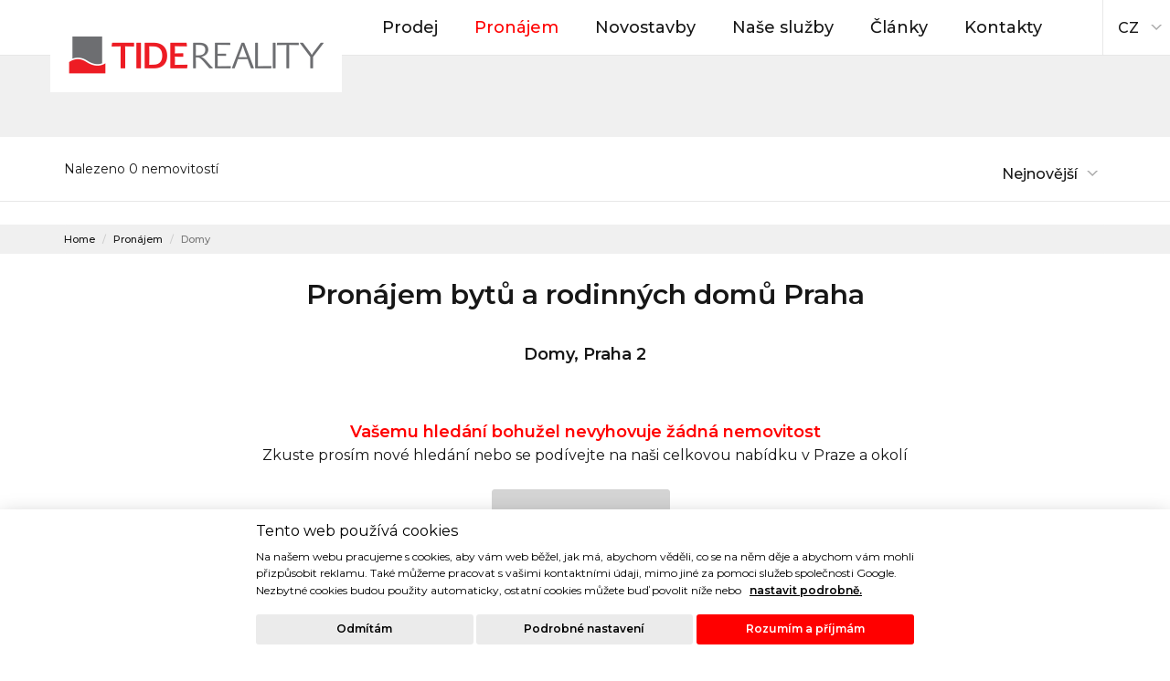

--- FILE ---
content_type: text/html
request_url: https://www.tide.cz/pronajem?search=1&st=2&&et%5B%5D=2&&loc%5B%5D=2&view=2
body_size: 7441
content:

<!DOCTYPE html>
<html lang="cs" data-ng-app="app">
  <head>
    <meta charset="utf-8">
    <meta name="viewport" content="width=device-width, initial-scale=1">
    <title>Pronájem bytů a rodinných domů Praha | TIDE REALITY</title>
    <meta name="description" content="">
    <meta name="keywords" content="tide, reality, služby, praha, byty, domy, developerské">
    <meta http-equiv="Content-Language" content="cs" />
	<meta name="author" content="sight.digital" />

    <link rel="stylesheet" type="text/css" href="https://www.tide.cz/css/font-awesome.min.css">
    <link rel="stylesheet" type="text/css" href="https://www.tide.cz/css/bootstrap.min.css">
    <link rel="stylesheet" type="text/css" href="https://www.tide.cz/css/style.css?t=1768817374">
    <link rel="stylesheet" type="text/css" href="https://www.tide.cz/css/print.css?t=1768817374" media="print" >

    <link rel="apple-touch-icon-precomposed" sizes="144x144" href="https://www.tide.cz/img/favicon/apple-touch-icon-144-precomposed.png">
    <link rel="apple-touch-icon-precomposed" sizes="72x72" href="https://www.tide.cz/img/favicon/apple-touch-icon-72-precomposed.png">
    <link rel="apple-touch-icon-precomposed" href="https://www.tide.cz/img/favicon/apple-touch-icon-57-precomposed.png">
    <link rel="icon"href="https://www.tide.cz/img/favicon/favicon.png" type="image/png">
		
        	<link rel="canonical" href="https://www.tide.cz/pronajem/domy/praha2?view=2" />
    	    <link rel="stylesheet" type="text/css" href="https://www.tide.cz/js/slider/angular-range-slider.css">
    <link rel="stylesheet" href="https://www.tide.cz/js/slider/angular-range-slider.css">
    <script src="https://ajax.googleapis.com/ajax/libs/angularjs/1.3.11/angular.min.js"></script>
    <script src="https://www.tide.cz/js/slider/angular-range-slider.min.js"></script>
    <script src="https://www.tide.cz/js/slider/controllers.js"></script>

    <script type="text/javascript" src="https://www.tide.cz/admin/scripts/frontend.js"></script>
    <script type="text/javascript" src="https://platform-api.sharethis.com/js/sharethis.js#property=5a965b138ccc5a00135bcd0d&product=inline-share-buttons"></script>
     <script>
  	window.dataLayer = window.dataLayer || [];
function gtag() { window.dataLayer.push(arguments); }

gtag('consent', 'default', {
  ad_storage: 'denied',
  analytics_storage: 'denied',
  functionality_storage: 'granted',
  
  security_storage: 'denied',
  personalization_storage: 'denied',
  ad_user_data: 'denied',
  ad_personalization: 'denied',
  wait_for_update: 5000
});

  </script>    
    <script type="text/javascript" src=https://c.seznam.cz/js/rc.js></script>

<script>

  var retargetingConf = {

    rtgId: 100657,
    consent: 0    };

  if (window.rc && window.rc.retargetingHit) {

    window.rc.retargetingHit(retargetingConf);

  }

</script>
    
 		<!-- Google Tag Manager -->

<script>(function(w,d,s,l,i){w[l]=w[l]||[];w[l].push({'gtm.start':

new Date().getTime(),event:'gtm.js'});var f=d.getElementsByTagName(s)[0],

j=d.createElement(s),dl=l!='dataLayer'?'&l='+l:'';j.async=true;j.src=

'https://www.googletagmanager.com/gtm.js?id='+i+dl;f.parentNode.insertBefore(j,f);

})(window,document,'script','dataLayer','GTM-KPBN5D9');</script>

<!-- End Google Tag Manager -->



  </head>
  <body data-ng-controller="AppController">

  	<!-- Google Tag Manager (noscript) -->

<noscript><iframe src="https://www.googletagmanager.com/ns.html?id=GTM-KPBN5D9"

height="0" width="0" style="display:none;visibility:hidden"></iframe></noscript>

<!-- End Google Tag Manager (noscript) -->

    <!--Navigation bar-->
    <nav class="navbar navbar-default navbar-fixed-top">
      <div class="container">
        <div class="navbar-header">
        <button type="button" class="navbar-toggle" data-toggle="collapse" data-target="#myNavbar">
          <span class="icon-bar"></span>
          <span class="icon-bar"></span>
          <span class="icon-bar"></span>
        </button>
        <a class="navbar-brand" href="https://www.tide.cz"><img src="https://www.tide.cz/img/logo.png" class="img-responsive" alt="Tide Reality"></a>
        </div>
        <div class="collapse navbar-collapse" id="myNavbar">
        <ul class="nav navbar-nav navbar-right">
          <li ><a href="https://www.tide.cz/prodej">Prodej</a></li>
          <li class="active"><a href="https://www.tide.cz/pronajem">Pronájem</a></li>
          <li  ><a href="https://www.tide.cz/developerske-projekty">Novostavby</a></li>
          <li ><a href="https://www.tide.cz/o-nas-nase-sluzby">Naše služby</a></li>
          <li ><a href="https://www.tide.cz/clanky-rady-tipy">Články</a></li>
                    <li ><a href="https://www.tide.cz/realitni-kancelar-praha-2">Kontakty</a></li>
          <li id="favsArea" style="display:none"><a href="https://www.tide.cz/oblibene"><i class="fa fa-star"></i><em class="" id="favsCount">0</em></a></li>
        </ul>
        </div>

        <!--/ <div class="navbar-lang">
        	<div class="custom-sel">
      			<a class="selected" href="javascript:void(0)">CZ &nbsp;<i class="fa fa-caret-down lightblue" aria-hidden="true"></i></a>
      			<a id="engSwitch" class="hidden" href="https://www.tide.cz/en">EN</a>
    		</div>
     	</div>-->
       <div class="navbar-lang">
        	<select onchange="window.location.href=this.options[this.selectedIndex].value">
  				<option value="https://www.tide.cz" selected>CZ</option>
  				<option value="https://www.tide.cz/en" >EN</option>
			</select>
     	</div>

      </div>
    </nav>
    <!--/ Navigation bar-->
    <!--Banner-->
    

    
    <!--Header-->
    <div class="header-page">
       <!-- <div class="container">
            <div class="header-page-filter">
             <a href="https://www.tide.cz/pronajem?search=1&st=2&&et[]=2&&loc[]=2&view=1" class="btn btn-light pull-right active"><i class="fa fa-list"></i></a>
             <a href="https://www.tide.cz/pronajem?search=1&st=2&&et[]=2&&loc[]=2&view=2" class="btn btn-light pull-right"><i class="fa fa-th"></i></a> 
        
            </div>
        </div>-->
    </div>
    <div class="control-filter">
      	<div class="container">
       		<div class="row">
           		<div class="col-md-10 text-center-xs">
               		<p>Nalezeno 0 nemovitostí</p>
           		</div>
           		<div class="col-md-2 text-right">
                                <select class="form-control select" tabindex="-1" aria-hidden="true" id="order" onchange="changeOrder()">
                    <option value="0" selected>Nejnovější</option>
                    <option value="1" >Nejlevnější</option>
                    <option value="2" >Lokalita</option>
                    <option value="3" >Velikost</option>
                </select>
                	          		</div>
   	   		</div>
   	  
			
   		</div>
   		
   		
   </div>
   
    		<div class="detail-breadcrumb">
     			<div class="container">
     			<ol class="breadcrumb">
  					<li class="breadcrumb-item"><a href="https://www.tide.cz">Home</a></li>
  					  								  					  								<li class="breadcrumb-item "><a href="https://www.tide.cz/pronajem">Pronájem</a></li>
			  					  											  					  						<li class="breadcrumb-item active">Domy</li>
			  					  							
  							
  				
			    </ol>
			    </div>
			</div>
			
    <!--/ Header-->
    
    <!--Nabidky-->
    <section id ="nabidky" class="section-items">
      <div class="container">
        <div class="row">
           	<div class="header-section text-center" style="margin-bottom: 0px">
            	<h1 style="margin-top: 0">Pronájem bytů a rodinných domů Praha</h1>
            			            		<div class="header-section text-center">
		            	<h4>Domy, Praha 2</h4>
		            
		            	<p class="lead-list"></p>
		            	
		           			</div>
		           					           				<div class="err-results">Vašemu hledání bohužel nevyhovuje žádná nemovitost</div>
		           				<div class="err-results2">Zkuste prosím nové hledání nebo se podívejte na naši celkovou nabídku v Praze a okolí</div>
		           				           	</div>
       
       			
			 
          
          	
       		
       	<div id="moreArea"></div>
        
        <div class="clearfix"></div>
        	
        
        <div class="btn-group">
        	
				
								<a href="https://www.tide.cz/pronajem?st=2&&et[]=2&&loc[]=2" class="btn btn-primary btn-more center-block" style="margin-top: 25px">Upravit hledání</a>
						
			</div>	
        </div>
      </div>
    </section>
    <!--/ Nabidky-->
    
    <!--Nejnovější nabídky-->
    <section id ="vybrane-nabidky" class="section-padding section-bgcolor">
      <div class="container">
        <div class="row">
          <div class="header-section text-center">
            <h2>
            	            	           	
            		 
            		 Domy k pronájmu v Praze a okolí</h2>
          </div>
          
          	           	<div class="col-lg-3 col-md-3 col-sm-3">
          	<div class="item item-small">
				<a href="https://www.tide.cz/pronajem/domy/praha-4-branik/nemovitost/N04537-698850"><div class="item-image"><img src="https://www.tide.cz/upload/gallery/1178_PodKrizkem_054_th.jpg" alt="Pronájem zrekonstruované vily s nádherným výhledem v Praze 4, Braník, ul. Pod Křížkem" class="img-responsive"></div></a>
			  				  		<div class="item-label">PRONAJATO</div>
			  					  		
			  	<div class="item-title"><a href="https://www.tide.cz/pronajem/domy/praha-4-branik/nemovitost/N04537-698850">Pronájem zrekonstruované vily s nádherným výhledem v Praze 4, Braník, ul....</a></div>
				<div class="item-info">
					<i class="fa fa-map-marker"></i> <span class="address">Praha 4</span> / <strong>Na vyžádání</strong> 
				</div>
			</div>
       		</div>
       		          	<div class="col-lg-3 col-md-3 col-sm-3">
          	<div class="item item-small">
				<a href="https://www.tide.cz/pronajem/domy/praha/nemovitost/N04114-539691"><div class="item-image"><img src="https://www.tide.cz/upload/gallery/636_IMG_5254_th.jpg" alt="Pronájem zcela nové a výjimečné vily, Praha 6 - Nebušice" class="img-responsive"></div></a>
			  				  		<div class="item-label">PRONAJATO</div>
			  					  		
			  	<div class="item-title"><a href="https://www.tide.cz/pronajem/domy/praha/nemovitost/N04114-539691">Pronájem zcela nové a výjimečné vily, Praha 6 - Nebušice</a></div>
				<div class="item-info">
					<i class="fa fa-map-marker"></i> <span class="address">Praha 6</span> / <strong>Na vyžádání</strong> 
				</div>
			</div>
       		</div>
       		          	<div class="col-lg-3 col-md-3 col-sm-3">
          	<div class="item item-small">
				<a href="https://www.tide.cz/pronajem/domy/praha/nemovitost/N03633-440868"><div class="item-image"><img src="https://www.tide.cz/upload/gallery/658_189_26_th.jpg" alt="Pronájem moderní vily, 5+1, Pod Valem II, Průhonice, Praha 4" class="img-responsive"></div></a>
			  				  		<div class="item-label">PRONAJATO</div>
			  					  		
			  	<div class="item-title"><a href="https://www.tide.cz/pronajem/domy/praha/nemovitost/N03633-440868">Pronájem moderní vily, 5+1, Pod Valem II, Průhonice, Praha 4</a></div>
				<div class="item-info">
					<i class="fa fa-map-marker"></i> <span class="address">Praha 4</span> / <strong>Na vyžádání</strong> 
				</div>
			</div>
       		</div>
       		          	<div class="col-lg-3 col-md-3 col-sm-3">
          	<div class="item item-small">
				<a href="https://www.tide.cz/pronajem/domy/praha-4-seberov/nemovitost/N04442-627340"><div class="item-image"><img src="https://www.tide.cz/upload/gallery/1026_IMG_1617_th.jpg" alt="Pronájem nového rodinného domu (5 + kk, 156 m2), Radešovská, Praha 4 - Šeberov" class="img-responsive"></div></a>
			  				  		<div class="item-label">PRONAJATO</div>
			  					  		
			  	<div class="item-title"><a href="https://www.tide.cz/pronajem/domy/praha-4-seberov/nemovitost/N04442-627340">Pronájem nového rodinného domu (5 + kk, 156 m2), Radešovská, Praha 4 - Šeberov</a></div>
				<div class="item-info">
					<i class="fa fa-map-marker"></i> <span class="address">Praha 4</span> / <strong>Na vyžádání</strong> 
				</div>
			</div>
       		</div>
       		        
        <div class="clearfix"></div>
        <!--<a href="https://www.tide.cz/pronajem/nejnovejsi" class="btn btn-light btn-more center-block">Zobrazit další</a>-->

        </div>
      </div>
    </section>
    <!--/ Nejnovější nabídky-->	
    
    <!--Contact-->
   
    <!--/ Faculity member-->

   
     <script>
    	
    	var shownNewest=0;
    	
    	function showMoreNewest()
    	{
    		var ordVal = comboValue('order');
    		shownNewest+=12;
    		
    		    			var ajaxUrl = 'https://www.tide.cz/ajax/getEstates.php?limit=12&st=2&pragueOnly=&outsidePrague=&section=&LANG_ID=1&view=1&st=2&&et[]=2&&loc[]=2&search=1&ord='+ordVal+'&wpd='+shownNewest;
    			    			      			
		
		 $.get(ajaxUrl,function(data)
		 {
                       	
       		
       		var jsonData = JSON.parse(data, true);

       		


				
				if (jsonData.items != '')
       	{
       			document.getElementById('moreArea').innerHTML+=jsonData.items;
       			if (jsonData.totalItems < 12)
       				document.getElementById('moreNewest').style.display='none';
       			
       			
       				
       	}
       	
       	El('totalCount').innerHTML = shownNewest + parseInt(jsonData.totalItems);
       		
       
       //else		
         //	document.getElementById('moreNewest').style.display='none';
       	
       				
       	
       
                
            });

    		
    	}
    	
    	function changeOrder()
    	{
    			var ordVal = comboValue('order');
    			var urlAdd='';
    		
    			    					urlAdd = '&ord='+ordVal;
    					    			
    			//var url = 'https://www.tide.cz/pronajem?search=1&st=2&&et[]=2&&loc[]=2/pronajem?search=1&st=2&&et[]=2&&loc[]=2';
    			var url = 'https://www.tide.cz/pronajem?search=1&st=2&&et[]=2&&loc[]=2';
    			url+=urlAdd;
    			
    			window.location.href=url;
    	
    	}
    	
    	
    	    	
    	
    </script>
    
    <!--Contact-->
    <section id="contact" class="footer-contact">
      <div class="container">
        <div class="row">

          <div class="col-lg-6 col-md-6 col-sm-6">
            <div class="footer-contact-txt">
           		    <img src="https://www.tide.cz/img/ico-contact.png" alt="Chcete prodat či pronajmout byt či dům? ">
            		<h2>Chcete prodat či pronajmout byt či dům? </h2>
            		<p class="lead">Zavolejte nám na 602 104 100 nebo napište info@tide.cz  </p>
            		<a href="https://www.tide.cz/o-nas-nase-sluzby#nase-sluzby-podrobneji" class="btn btn-light">Obraťte se na nás</a>
            </div>
          </div>

          <div class="col-lg-6 col-md-6 col-sm-6">
            <div class="footer-contact-image"></div>
          </div>

        </div>
      </div>
    </section>
    <!--/ Faculity member-->
    

    <!--Cta-->
        <section id="cta-2">
      <div class="container">
        <div class="row">
            <div class="col-lg-12">
              <h2 class="text-center">Chcete dostávat informace o novinkách<br>a speciálních slevách mezi prvními?</h2>
              <p class="cta-2-txt">Zapište se jako odběratel našeho newsletteru a žádná nabídka Vám už neuteče.</p>
             <div class="cta-2-form text-center">
              <form  method="get" id="workshop-newsletter-form">
                    <input type="hidden" name="addEmail" value="1">
                    <input type="hidden" name="wsfv" value="1">
                    <input name="email" placeholder="Zadejte Váš email" type="email">
                    <input class="cta-2-form-submit-btn" value="Přihlásit" type="submit">
                </form>
                
             </div>
            </div>
        </div>
      </div>
    </section>
    <!--/ Cta-->
    
    <!--Footer-->
    <footer id="footer" class="footer">
         <div class="container">
      	<div class="row">
      		<div class="col-lg-3 col-md-3 col-sm-3 linkf">
      		   <h3 class="footer-title">Nemovitosti</h3>
      		   <ul class="footer-list">
                                      <li><a href="https://www.tide.cz/pronajem/byty">Pronájem bytů v Praze</a></li>
                   	                   <li><a href="https://www.tide.cz/pronajem/domy">Domy a vily k pronájmu</a></li>
                   	                   <li><a href="https://www.tide.cz/prodej/byty">Byty na prodej Praha</a></li>
                   	                   <li><a href="https://www.tide.cz/prodej/domy">Prodej domů Praha a okolí</a></li>
                   	                   <li><a href="https://www.tide.cz/prodej/pozemky">Stavební pozemky</a></li>
                   	                   <li><a href="https://www.tide.cz/prodej/nove-byty">Nové byty v Praze a okolí</a></li>
                   	                   <li><a href="https://www.tide.cz/prodej/domy/praha-4-modrany/nemovitost/N03956-509132">Prodej domu Modřany</a></li>
                   	                   <li><a href="https://www.tide.cz/developerske-projekty">Developerské projekty</a></li>
                   	
               </ul>
      		</div>
      		<div class="col-lg-3 col-md-3 col-sm-3 linkf">
      		   <h3 class="footer-title">Naše služby</h3>
      		   <ul class="footer-list">
                                      <li><a href="https://www.tide.cz/o-nas-nase-sluzby">Proč TIDE REALITY</a></li>
                   	                   <li><a href="https://www.tide.cz/o-nas-nase-sluzby/chcete-prodat">Chci prodat</a></li>
                   	                   <li><a href="https://www.tide.cz/o-nas-nase-sluzby/chcete-pronajmout">Chci pronajmout</a></li>
                   	                   <li><a href="https://www.tide.cz/o-nas-nase-sluzby/sluzby-pro-developery">Služby pro developery</a></li>
                   	                   <li><a href="https://www.tide.cz/developerske-projekty/nase-reference/">Naše reference - prodej novostaveb</a></li>
                   	               </ul>
      		</div>
      		<div class="col-lg-3 col-md-3 col-sm-3 linkf">
      		   <h3 class="footer-title">Mohlo by Vás zajímat</h3>
      		   <ul class="footer-list">
                                      <li><a href="https://www.tide.cz/clanky-rady-tipy/zahajili-jsme-prodej-novych-bytu-v-parkove-ctvrti-mosaiq-beroun-20.html">Zahájili jsme prodej nových bytů v parkové čtvrti MOSAIQ Beroun</a></li>
                   	                   <li><a href="https://www.tide.cz/clanky-rady-tipy/riverside-vrchlabi-zkolaudovalo-posledni-etapu-19.html">Riverside Vrchlabí zkolaudovalo poslední etapu</a></li>
                   	                   <li><a href="https://www.tide.cz/clanky-rady-tipy/dokoncene-byty-pod-jalovym-dvorem-bydleni-ukryte-v-zeleni-u-krcskeho-lesa-18.html">Dokončené Byty Pod Jalovým dvorem, bydlení ukryté v zeleni u Krčského lesa</a></li>
                   	                   <li><a href="https://www.tide.cz/clanky-rady-tipy/ateliery-strasnice-zkolaudovano-zahajili-jsme-podpisy-kupnich-smluv-17.html">Ateliery Strašnice - zkolaudováno, zahájili jsme podpisy kupních smluv</a></li>
                   	
               </ul>
      		</div>
      		<div class="col-lg-3 col-md-3 col-sm-3 linkflast">
      		   <h3 class="footer-title">TIDE REALITY s.r.o.</h3>
      		   Dřevná 2, 128 00 Praha 2<br>Tel:	(+420) 224 914 914<br>e-mail: <a href="#">info@tide.cz</a><br><br><img src="https://www.tide.cz/img/logo-footer.png" alt="Tide Reality">
      		</div>
      	</div>
      </div>
              <div class="credits">
         <div class="container">
      	    <div class="row">
                Copyright © 1993-2018 TIDE REALITY s.r.o.. Všechna práva vyhrazena. Právní ujednání | <a href="https://www.tide.cz/zasady-ochrana-osobnich-udaju">Ochrana osobních údajů</a> | Cookies

                <div class="sharethis-inline-share-buttons"></div>

                <!--/<a href="https://www.twitter.com" target="_blank"><i class="fa fa-twitter fa-2x"></i></a> <a href="https://www.linkedin.com" target="_blank"><i class="fa fa-linkedin fa-2x"></i></a>  <a href="https://www.facebook.com" target="_blank"><i class="fa fa-facebook-f fa-2x"></i></a>->

     	    </div>
         </div>
      </div>
    </footer>
    <!--/ Footer-->

    <script src="https://www.tide.cz/js/jquery.min.js"></script>
    <script type="text/javascript" src="https://www.tide.cz/js/jquery.anchor.js"></script>

    
  		 <script src="https://www.tide.cz/js/jquery.easing.min.js"></script>
    <script src="https://www.tide.cz/js/bootstrap.min.js"></script>
  		
   <!-- <script src="https://code.jquery.com/jquery-3.1.1.slim.min.js"></script> Rusi ajax-->
	<script src="https://www.tide.cz/js/jquery.prettydropdowns.js"></script>
  	<script>
		$('select').prettyDropdown();
	</script>

        	<script src="https://www.tide.cz/js/custom.js"></script>
   	 	    <script src="https://www.tide.cz/js/scrolltopcontrol.js"></script>

    
    	 <!-- COOKIE BAR -->
  <div id="ws-cookies-bar" role="dialog" class="ws-cookies-bar ws-anim" style="display:none">
    <div class="ws-cookies-bar-content">
      <div>
        <div class="ws-cookies-bar-title">Tento web používá cookies</div>
        <div class="ws-cookies-bar-txt">Na našem webu pracujeme s cookies, aby vám web běžel, jak má, abychom věděli, co se na něm děje a abychom vám mohli přizpůsobit reklamu. Také můžeme pracovat s vašimi kontaktními údaji, mimo jiné za pomoci služeb společnosti Google. Nezbytné cookies budou použity automaticky, ostatní cookies můžete buď povolit níže nebo <button type="button"
            data-cc="c-settings" class="ws-link" aria-haspopup="dialog" onclick="ws_cookie_open_settings()">nastavit podrobně.</button></div>
      </div>
      <div><button type="button" class="ws-cookies-bar-btn ws-light" onclick="ws_cookies_deny_all()">Odmítám</button> <button type="button" class="ws-cookies-bar-btn ws-light" onclick="ws_cookie_open_settings()">Podrobné nastavení</button><button type="button" class="ws-cookies-bar-btn ws-right" onclick="ws_cookies_allow_all()">Rozumím a příjmám</button></div>
    </div>
  </div>
  <!-- END COOKIE BAR -->


 <!-- COOKIE MODAL -->
  <div id="ws-cookies-detail" class="ws-simple-dialog-modal" style="display: none;">
    <div id="modal" class="ws-dialog ws-simple-dialog" style="display: block;">
      <div class="ws-modal-header">
        <h3 class="ws-modal-title">Využití cookies</h3>
      </div>
      <div class="ws-modal-body">
        <div class="ws-dialog-content">
          Za účelem zlepšení Vám poskytovaných služeb využívají naše stránky cookies.<br><br>
          Soubory cookie jsou malé textové soubory, které ukládají informace ve Vašem prohlížeči.<br><br>
          Podle zákona můžeme ukládat na vaše zařízení cookies, pouze pokud jsou nezbytně nutné pro funkčnost stránek. Pro všechny ostatní typy potřebujeme váš souhlas.<br><br>
          Tato stránka používá různé typy cookies. Některé cookies jsou umístěny a používány nástroji třetích stran - např. nástroji Google.
        </div>
        <div class="ws-dialog-setting">
          <h3 class="ws-modal-title">Nezbytné cookies</h3>
          <label class="ws-switcher">
            <input type="checkbox" id="ws_cookie_functional" checked="checked" disabled/>
            <div class="ws-switcher-indicator"></div>
          </label>
        </div>
        <div class="ws-dialog-setting">
          <h3 class="ws-modal-title">Analytické a statistické cookies</h3>
          <label class="ws-switcher">
            <input type="checkbox" id="ws_cookie_allow_analytics" />
            <div class="ws-switcher-indicator"></div>
          </label>
        </div>
        <div class="ws-dialog-setting">
          <h3 class="ws-modal-title">Preferenční cookies</h3>
          <label class="ws-switcher">
            <input type="checkbox" id="ws_cookie_allow_personalisation" />
            <div class="ws-switcher-indicator"></div>
          </label>
        </div>
        
        <div class="ws-dialog-setting">
          <h3 class="ws-modal-title">Reklamní cookies</h3>
          <label class="ws-switcher">
            <input type="checkbox" id="ws_cookie_allow_ads" />
            <div class="ws-switcher-indicator"></div>
          </label>
        </div>
      </div>
      <div class="ws-modal-footer">
        <button type="button" class="ws-cookies-bar-btn ws-xs" onclick="ws_cookies_allow_all()">Povolit vše</button>
        <button type="button" class="ws-cookies-bar-btn ws-light ws-xs" onclick="ws_cookies_deny_all()">Odmítnout vše</button>
        <button type="button" class="ws-cookies-bar-btn ws-light ws-right ws-xs" onclick="ws_cookies_save_choices()">Uložit nastavení</button>
      </div>
    </div>
  </div>
  <!-- END COOKIE MODAL -->
  <link rel="stylesheet" href="/cookies/ws-cookies.css" /><script>
		function ws_cookie_open_settings()
		{
			El('ws-cookies-bar').style.display='none';
			El('ws-cookies-detail').style.display='block';
		}
		
		function ws_cookies_close_details()
		{
				El('ws-cookies-detail').style.display='none';	
		}
		
		function ws_cookies_deny_all()
		{
				El('ws-cookies-bar').style.display='none';	
				El('ws-cookies-detail').style.display='none';
				
				ws_set_cookie('ws_cookie_allow_personalisation',0,-1);	
				ws_set_cookie('ws_cookie_allow_analytics',0,-1);	
				ws_set_cookie('ws_cookie_allow_ads',0,-1);	
				ws_set_cookie('ws_cookie_allow_all',0,-1);	
				ws_delete_all_cookies();
				
				El('ws_cookie_allow_personalisation').checked=false;
				El('ws_cookie_allow_analytics').checked=false;
				El('ws_cookie_allow_ads').checked=false;
				
				
				ws_set_cookie('ws_cookie_consent_set',1,365);	
				ws_cookies_notify();
		}
		
		function ws_cookies_allow_all()
		{
				El('ws-cookies-bar').style.display='none';	
				El('ws-cookies-detail').style.display='none';	
			
				ws_set_cookie('ws_cookie_allow_all',1,365);	
				ws_set_cookie('ws_cookie_consent_set',1,365);		
				
				El('ws_cookie_allow_personalisation').checked=true;
				El('ws_cookie_allow_analytics').checked=true;
				El('ws_cookie_allow_ads').checked=true;
				
				ws_cookies_notify();
		}
		
		
		function ws_cookies_save_choices()
		{
				ws_set_cookie('ws_cookie_consent_set',1,365);
					
				ws_set_cookie('ws_cookie_allow_personalisation',(El('ws_cookie_allow_personalisation').checked) ? 1:0,365);	
				ws_set_cookie('ws_cookie_allow_analytics',(El('ws_cookie_allow_analytics').checked) ? 1:0,365);	
				ws_set_cookie('ws_cookie_allow_ads',(El('ws_cookie_allow_ads').checked) ? 1:0,365);	
								
					
				if (El('ws_cookie_allow_ads').checked && El('ws_cookie_allow_personalisation').checked && El('ws_cookie_allow_analytics').checked)	
					ws_set_cookie('ws_cookie_allow_all',1,365);			
				else 
					ws_set_cookie('ws_cookie_allow_all',0,-1);	
					
				El('ws-cookies-detail').style.display='none';		
				 ws_cookies_notify();
		}
		
		function ws_set_cookie(name,value,days) 
		{
		    var expires = "";
		    if (days) {
		        var date = new Date();
		        date.setTime(date.getTime() + (days*24*60*60*1000));
		        expires = "; expires=" + date.toUTCString();
		    }
		    document.cookie = name + "=" + (value || "")  + expires + "; path=/";
		}
		
		function ws_delete_all_cookies()
		{
			
	    var cookies = document.cookie.split(";");

	    for (var i = 0; i < cookies.length; i++) 
	    {
	        var cookie = cookies[i];
	        var eqPos = cookie.indexOf("=");
	        var name = eqPos > -1 ? cookie.substr(0, eqPos) : cookie;
	        
	        if (name != 'PHPSESSID')
	        	document.cookie = name + "=;expires=Thu, 01 Jan 1970 00:00:00 GMT";
	    }


		}
		
		function ws_cookies_notify()
		{
									console.log('notifying..');
									
									gtag('consent', 'update', {
					  ad_storage: (El('ws_cookie_allow_ads').checked) ? 'granted':'denied',
					  analytics_storage: (El('ws_cookie_allow_analytics').checked) ? 'granted':'denied',
					  functionality_storage: 'granted',
					  //security_storage: 'denied',
					  personalization_storage: (El('ws_cookie_allow_personalisation').checked) ? 'granted':'denied',
					  ad_user_data: (El('ws_cookie_allow_ads').checked) ? 'granted':'denied',
					  ad_personalization: (El('ws_cookie_allow_ads').checked) ? 'granted':'denied',
					  wait_for_update: 500
					});
					
		}

		El('ws-cookies-bar').style.display='block';	</script>
	  </body>
</html>


--- FILE ---
content_type: text/css
request_url: https://www.tide.cz/js/slider/angular-range-slider.css
body_size: 492
content:
.angular-range-slider {
  display: inline-block;
  position: relative;
  height: 5px;
  width: 100%;
  margin-top: 5px;
  vertical-align: middle; }
  .angular-range-slider div {
    white-space: nowrap;
    position: absolute; }
    .angular-range-slider div.bar {
      width: 100%;
      height: 100%;
      border-radius: 10px;
      background: #b4b4b4;
      overflow: hidden; }
      .angular-range-slider div.bar .selection {
        width: 0;
        height: 100%;
        background: #ff0000; }
    .angular-range-slider div.handle {
      cursor: pointer;
      width: 30px;
      height: 30px;
      top: -12px;
      background-color: #fff;
      border: 1px solid #ff0000;
	  box-shadow: 0 2px 2px #DBDBDB !important;
      z-index: 2;
      border-radius: 100%; }
      .angular-range-slider div.handle.active {
        background-color: #fff; }
    .angular-range-slider div.bubble {
      display: none;
      cursor: default;
      top: -32px;
      padding: 1px 3px 1px 3px;
      font-size: 0.7em;
      font-family: sans-serif; }
      .angular-range-slider div.bubble.active {
        display: inline-block; }
      .angular-range-slider div.bubble.limit {
        color: #777; }

/*# sourceMappingURL=angular-range-slider.css.map */

--- FILE ---
content_type: text/css
request_url: https://www.tide.cz/css/print.css?t=1768817374
body_size: 6374
content:
@import url('https://fonts.googleapis.com/css?family=Roboto:300,300i,400,400i,500,500i,700,700i,900,900i&subset=latin-ext');
html {
  -webkit-font-smoothing: antialiased;
  -moz-osx-font-smoothing: grayscale;
}
body {
	font-size: 15px;
    line-height: 1.52;
    color: #171717;
    font-size: 16px;
	font-family: 'Roboto', sans-serif;
    font-weight: 400;
	font-weight: normal;
    font-style: normal;
}
ol, ul {
	list-style: none;
}
blockquote, q {
	quotes: none;
}
blockquote:before, blockquote:after,
q:before, q:after {
	content: '';
	content: none;
}
table {
	border-collapse: collapse;
	border-spacing: 0;
}
.section-padding{
	padding: 25px 0px;
}
.section-items{
	padding: 0px 0px 0px 0px;
}
.section-bgcolor{
}
h1, h2, h3, h4, h5, h6{
    font-family: 'Roboto', sans-serif;
    font-weight: 600;
    color: #171717;
	line-height: 1.3;
}
a{
    color: #171717;
	transition: color .2s;
}
a:hover, a:focus{
    color: #000;
	transition: color .2s;
	text-decoration: none;
}
/***********************************
Navigation bar
************************************/
.navbar-default .navbar-brand img {
	background: #fff;
	padding: 20px;
}
.navbar-default {
    background-color: #ffffff;
}
.course-text{
    padding: 84px;
}
.navbar-default .navbar-nav > li > a {
    color: #171717;
    font-size: 18px;
    font-weight: 500;
}
.navbar-nav > li > a{
	padding: 0px;
	margin: 10px 5px;
	padding: 10px 15px;
}
.navbar-default .navbar-nav > li > a:focus
{
	color: #ff0000;
}
 .navbar-default .navbar-nav > li > a:hover
{
	color: #000;
}

.navbar-nav .active a{
    background: none !important;
    color: #ff0000 !important;
    outline: none;
}

.btn-trial a{
	background-color: #ff0000;
	border-radius: 25px;
	color: #ffffff !important;
	border: 1px solid #ff0000;
}
.btn-trial a:hover, .btn-trial a:focus{
	border: 1px solid #ff0000;
	background-color: #fff;
	color: #ff0000 !important;
}
.navbar-default .navbar-brand {
    padding: 0px;
    height: inherit;
    font-size: 36px;
    margin: 20px 0px;
	position: absolute;
	top: 0px;
	left: 25px;
	z-index: 999;
}
.navbar-default .navbar-brand span{
	font-weight: 100 !important;
}
.navbar-fixed-bottom, .navbar-fixed-top {
    position: absolute;
	top: 0px;
	left: 25px;
    z-index: 1030;
}
.navbar {
    margin-bottom: 0px;
}
.padding-zero{
	padding: 0px;
}
.mart20{
	margin-top: 20px;
}
/***********************************
Banner
************************************/
.banner{
	background: url('../img/bg-banner.jpg') no-repeat center top;
    background-size: cover;
	min-height: 580px;
    position: relative;
}
.bg-color{
	/*background-color: RGBA(12, 11, 11, 0.82);*/
	min-height: 650px;
}
.text-dec{
	font-size: 24px;
	padding: 10px 20px;
    margin: 15px 0;
	text-transform: uppercase;
    color: #fff;
}
.text-border{
	border: 5px solid #ff0000;
	display: inline-block;
	margin-top: 150px;
}
.intro-para{
	font-family: 'Roboto', sans-serif;
	margin-top: 200px;
	width: 55%;
	margin-left: auto;
	margin-right: auto;
}
.intro-para h1{
	font-size: 50px;
	font-weight: 500;
	letter-spacing: -2px;
}
.intro-para span{
	background: url(../img/hover.png) no-repeat right 52px;
}
.quote .btn{
    margin-top: 50px;
}
.modal-dialog {
    width: 600px;
    margin: 150px auto;
}
.mouse {
    width: 25px;
    height: 45px;
    border: 2px solid #fff;
    position: absolute;
    bottom: 40px;
    left: 50%;
    margin-left: -12.5px;
    border-radius: 12px;
}
@-webkit-keyframes rotateplane {
    0%   {top:10px;}
    25%  {top:14px;}
    50%  {top:19px;}
    75%  {top:24px;}
    100% {top:28px;}
}
@-moz-keyframes rotateplane {
    0%   {top:10px;}
    25%  {top:14px;}
    50%  {top:19px;}
    75%  {top:24px;}
    100% {top:28px;}
}
@-o-keyframes rotateplane {
    0%   {top:10px;}
    25%  {top:14px;}
    50%  {top:19px;}
    75%  {top:24px;}
    100% {top:28px;}
}
.mouse::after {
    content: "";
    position: absolute;
    height: 5px;
    width: 5px;
    background-color: #fff;
    border-radius: 100%;
    left: 50%;
    top:10px;
    margin-left: -2.5px;
    transition:all 0.3s ease-in;
 
     -webkit-animation-name: rotateplane; /* Chrome, Safari, Opera */
    -webkit-animation-duration: 2s; /* Chrome, Safari, Opera */
    animation-name: rotateplane;
    animation-duration: 2s;
    animation-iteration-count: infinite;
}
.modal-content h4 {
    font-size: 1.5em;
    font-weight: 600;
}
.login-box-body {
    padding: 15px 30px;
}
.login-box-msg, .register-box-msg {
    margin: 0px;
    text-align: center;
    padding: 0px 20px 20px;
}
.modal-sm {
    width: 400px;
}
.padleft-right{
    padding-left: 5px;
    padding-right: 0px;
}
.big-text{
    font-size: 35px;
}
.small-text{
    font-size: 16px;
}


/***********************************
Header-page
************************************/
.header-page {
	background-color: rgb(240, 240, 240);
	min-height: 150px;
    position: relative;
	padding-top: 72px;
}
.header-page .btn{
	margin-left: 10px;
}
.header-slider {
	min-height: 150px;
    position: relative;
	padding-top: 50px;
	display: none
	/*border-bottom-width: 1px;
    border-bottom-style: solid;
    border-bottom-color: #e7e7e7;*/
}
.control-filter {
	padding-top: 10px;
	padding-bottom: 10px;
	margin-bottom: 15px;
	border-bottom-width: 1px;
    border-bottom-style: solid;
    border-bottom-color: #171717;
}
.control-filter p {
	font-size: 14px;
	padding-top: 15px;
}
.control-filter.detail {
	padding-top: 20px;
	padding-bottom: 20px;
	margin-bottom: 0px;
}
.control-filter.detail h1{
	margin-top: 0px;
	font-size: 42px;
}
.control-filter.detail sup{
	font-size: 12px;
	top: -15px;
}
.control-filter.detail i{
	margin-top: 0px;
	color: #ff0000;
	margin-right: 5px;
}
/***********************************
Features
************************************/
h2{
	font-size: 24px;
	padding-bottom: 15px;
}
.bottom-line{
	width: 25px;
	height: 3px;
	background-color: rgb(99, 122, 145);
}
sup{
	font-size: 8px;
}
.fea{
	margin-top: 25px;
}
.fea-img {
  width: 20%;
}
.heading {
    width: 80%;
}
.fea i {
    font-size: 39px;
    color: #ff0000;
    margin-top: 7px;
}
.heading h4 {
    font-size: 17px;
    line-height: 1.25;
    font-weight: 600;
    color: #000;
    margin: 10px 0px;
    text-align: left;
}
.heading p {
  text-align: left;
}
.header-section h1{
    font-size: 20px;
	padding-bottom: 0px;
	margin: 0px;
	padding-top: 0px;
    }
.header-section h2{
    font-size: 30px;
	padding-bottom: 25px;
    }
.header-section-news h1{
    font-size: 40px;
	padding-bottom: 0px;
	padding-top: 0px;
	margin-top: 0px;
    }
.header-section-date{
    font-size: 12px;
    font-weight: 500;
    text-transform: uppercase;
	margin-top: 60px;
    letter-spacing: 2px;
    color: #949494;
	background: #FFFFFF;
	padding: 5px;
	width: 150px;
	border-radius: 3px;
	margin-left: auto;
	margin-right: auto;
    }
.header-section-news-title{
    font-size: 12px;
    font-weight: 500;
    text-transform: uppercase;
	margin-top: 60px;
    letter-spacing: 2px;
    color: #949494;
	background: #FFFFFF;
	padding: 5px;
	width: 200px;
	border-radius: 3px;
	margin-left: auto;
	margin-right: auto;
    }
.header-form {
	margin-top: 15px;
	margin-bottom: 10px;
	display: none;
  }
.header-form h4{
    font-size: 18px;
  }
.header-section .lead{
	font-size: 16px;
      color: #646568; 
	font-weight: 400;
	line-height: 1.6;
    }
.header-tag {
    font-size: 14px;
    font-weight: 500;
    color: #979797;
	margin-bottom: -15px;
}
.btn{
    -webkit-transition: all 0.1s ease-in-out;
    -moz-transition: all 0.1s ease-in-out;
    transition: all 0.1s ease-in-out;
    padding: 20px 35px;
	font-weight: 600;
	border-radius: 3px;
	font-size: 16px;
	display: none;
}
.btn:hover, .quote .btn:focus{
     -webkit-transition: all 0.1s ease-in-out;
  -moz-transition: all 0.1s ease-in-out;
  transition: all 0.1s ease-in-out;
}
.btn.active, .btn:active, .btn.active:hover  {
    background-image: none;
    outline: 0;
    -webkit-box-shadow: inset 0 3px 5px rgba(0,0,0,.0);
    box-shadow: inset 0 3px 5px rgba(0,0,0,.0);;
	background-color: #d4d4d4;
	border-color: #d4d4d4;
}
.btn-sm {
    padding: 10px 20px;
    line-height: 1.5;
	font-size: 14px;
}
.btn-sm a{
    font-size: 14px;
}
.btn-default {
    color: #fff;
    background-color: #ff0000;
    border-color: #ff0000;
}
.btn-default:hover, .btn-default:focus{
    color: #fff;
    background-color: #e70000;
    border-color: #e70000;
}
.btn-primary {
    color: #171717;
    background-color: #d4d4d4;
    border-color: #d4d4d4;
}
.btn-primary:hover, .btn-primary:focus{
    color: #171717;
    background-color: #c0c0c0;
    border-color: #c0c0c0;
}
.btn-light {
    color: #171717;
    background-color: #fff;
    border-color: #fff;
}
.btn-light:hover, .btn-light:focus{
    color: #171717;
    background-color: #d4d4d4;
    border-color: #d4d4d4;
}
.btn-link {
    color: #ff0000;
    background-color: transparent;
	
}
.btn-link:hover, .btn-link:focus{
    color: #ff0000;
    background-color: transparent;
	text-decoration: none;
}
.btn-more {
	margin-top: 50px;
	display: no
}
.btn-item-detail {
	padding-top: 65px;
}
.btn-item-detail.flat {
	background: url(../img/ico-flat-plan.svg) no-repeat center 25px;
	background-size: 30px auto;
	background-color: #fff;
}
.btn-item-detail.print {
	background: url(../img/ico-printer.svg) no-repeat center 25px;
	background-size: 28px auto;
	background-color: #fff;
}
.btn-item-detail.favorite {
	background: url(../img/ico-star.svg) no-repeat center 25px;
	background-size: 28px auto;
	background-color: #fff;
}
.btn-item-detail.interest {
	background: url(../img/ico-handshake.svg) no-repeat center 25px;
	background-size: 32px auto;
	background-color: #fff;
}
/***********************************
Cta
************************************/
#service {
}
#service h3 {
    font-size: 20px;
}
/***********************************
Detail
************************************/
.gallery {
	padding-top: 50px;
	padding-bottom: 50px;
	display: table;
    content: " ";
	display: none;
}
.open-gallery {
	padding-top: 60px;
	background-color: #e6e6e6;
	border-color: #d4d4d4;
	text-align: center;
	height: 177px;
	/*border: 1px solid #636363;*/
}
.open-gallery strong{
	font-size: 16px;
	font-weight: 700;
	display: block;
}
.open-gallery .btn{
	margin-top: 10px;
}
.item-description {
    line-height: 1.4;
    margin-bottom: 50px;
    font-size: 11px;
}
.item-description .title{
    font-size: 11px;
    font-weight: 600;
    text-transform: uppercase;
	margin-bottom: 15px;
	margin-top: 15px;
	letter-spacing: 2px;
	color: #949494;
}
.item-detail-info {
    line-height: 2;
    margin-bottom: 15px;
    font-size: 14px;
	border-bottom-width: 1px;
    border-bottom-style: solid;
    border-bottom-color: #171717;
}
.item-detail-address {
    font-size: 16px;
    font-weight: 500;
    text-transform: uppercase;
}
.price-item-detail {
    font-size: 32px;
	font-weight: 500;
    color: #171717;
	text-align: right;
	margin-top: -60px;
    margin-bottom: 25px;
}
.price-item-detail span{
    font-size: 14px;
}
.item-detail-info .title{
    font-size: 11px;
    font-weight: 600;
    text-transform: uppercase;
	margin-bottom: 15px;
	margin-top: 15px;
	letter-spacing: 2px;
	color: #949494;
}
.item-detail-buttons {
    margin-top: 50px;
	display: none
}
.table>tbody>tr>td, .table>tbody>tr>th, .table>tfoot>tr>td, .table>tfoot>tr>th, .table>thead>tr>td, .table>thead>tr>th {
    padding: 0px 0;
    line-height: 1.42857143;
    vertical-align: top;
    border-top: 0px solid #ddd;
}
.item-detail-info .table strong {
    font-size: 15px;
}
.item-detail-contact {
    font-size: 14px;
	width: 100%;
	padding: 0px 0px;
	background-color: #fff;
	margin-top: 25px;
}
.item-detail-contact h2{
    margin-top: 0px;
	padding-bottom: 10px;
}
.item-detail-contact .consultant {
    font-size: 14px;
	width: 80px
}
.item-detail-contact .consultant-info {
    font-size: 14px;
	position: absolute;
	left: 120px;
	top: -120px;
	
}
.item-detail-contact .consultant-info h4{
    font-size: 18px;
	margin-bottom: 0px;
	margin-top: 0px;
}
.item-detail-contact .consultant-info p{
    font-size: 14px;
	margin-top: 10px;
	line-height: 1.8;
}
.consultant-card{
	padding: 20px 0px 5px 0px;
	margin-bottom: 10px;
	border-width: 1px;
    border-style: solid;
    border-color: #171717;
	width: 350px;
	position: relative;
	height: 150px;
}
.consultant-link{
    font-size: 14px;
	color: #ff0000;
}
.consultant-link a{
    font-size: 14px;
	/*color: #ff0000;*/
}
.item-detail-contact .consultant-info span {
    color: #949494;
}
.item-detail-contact .consultant img{
    -webkit-background-clip: padding-box;
    -moz-border-radius: 180px;
    -moz-background-clip: padding;
    border-radius: 180px;
    background-clip: padding-box;
    margin-bottom: 32px;
}
.item-detail-contact .form-control {
    margin-bottom: 10px;
	cursor: auto;
	font-weight: 500;
	display: none
}
/***********************************
Cta
************************************/
#cta-2{
    padding: 140px 0;
	background: url(../img/bg-cta.jpg) no-repeat right bottom;
    position: relative;
	display: none;
}
.cta-2-txt {
    font-size: 16px;
	color: #646568;
    font-weight: 400;
    padding-bottom: 50px;
    text-align: center;
    margin: 0 auto;
    line-height: 34px !important;
}
.cta-2-form input[type="email"] {
    border: 0px solid #CCC;
    padding: 17px 45px;
    font-size: 18px;
    color: #2b5d83;
    font-weight: 100;
    min-width: 350px;
    margin-left: -4px;
    margin-bottom: 2px;
    border: 1px solid #636363;
    border-radius: 3px;
}
.cta-2-form-submit-btn {
    color: #fff;
    background-color: #ff0000;
	border: 0px solid #ff0000;
    font-size: 16px;
    -webkit-transition: all 0.1s ease-in-out;
    -moz-transition: all 0.1s ease-in-out;
    transition: all 0.1s ease-in-out;
    padding: 20px 45px;
    font-weight: 600;
    border-radius: 3px;
    
}
/***********************************
Item
************************************/
.item {
    margin-bottom: 40px;
    position: relative;
    text-align: left;
}
.item-image {
	overflow: hidden;
}
.item-image img {
    -moz-transition: all 0.3s;
  	-webkit-transition: all 0.3s;
  	transition: all 0.3s;
	-moz-transform: scale(1.1);
  	-webkit-transform: scale(1.1);
  	transform: scale(1.1);
}
.item-image:hover img {
   -moz-transform: scale(1);
  	-webkit-transform: scale(1);
  	transform: scale(1);
}
.item-small {
    margin-bottom: 20px;
}
.item-small.list {
    margin-bottom: 60px;
}
.item-small .address{
    font-size: 12px;
    font-weight: 500;
	text-transform: uppercase;
}
.item-small a{
    color: #171717;
}
.item-small h3{
    font-size: 16px;
}
.item-small i{
    color: #ff0000;
	margin-right: 5px;
}
.item-small .item-info {
    font-size: 14px;
	letter-spacing: -1px;
}
.item-small .item-info strong {
    font-size: 14px;
	font-weight: 600;
}
.item-inline {
    margin-bottom: 25px;
	display: table;
    content: " ";
}
.item-inline a{
    color: #171717;
}
.item-inline h3{
    font-size: 16px;
	margin-left: 25px;
	font-weight: 400;
	line-height: 1.5;
}
.item-inline p{
    color: #171717;
    font-size: 18px;
    font-weight: 500;
	letter-spacing: 0px;
	margin-top: 5px;
}
.item-inline .address{
    font-size: 12px;
    font-weight: 500;
	text-transform: uppercase;
}
.item-inline i{
    color: #ff0000;
	margin-right: 5px;
}
.item-inline .item-info {
    font-size: 14px;
	letter-spacing: 0px;
	margin-left: 25px;
	
}
.item-inline .item-info strong {
    font-size: 14px;
	font-weight: 600;
}
.item-padding{
	padding-top: 25px;
}
.item-big {
    margin-bottom: 20px;
	position: relative;
	color: #FFFFFF;
}
.item-big a{
	color: #FFFFFF;
}
.item-big:after {
    background: rgba(0,0,0,.4);
    background: linear-gradient(to bottom,rgba(0,0,0,0) 0,rgba(0,0,0,0) 57.5%,#000 100%);
    bottom: 0;
    content: '';
    display: block;
    left: 0;
    opacity: 1;
    position: absolute;
    right: 0;
    top: 0;
    transition: top .2s,opacity .2s;
    z-index: 1;
}
.item-big-link:hover img {
   -moz-transform: scale(1);
  	-webkit-transform: scale(1);
  	transform: scale(1);
}
.item-big-title{
    font-size: 20px;
	position: absolute;
	bottom: 50px;
	left: 25px;
	z-index: 2;
	color: #FFFFFF;	
	font-weight: 600;
    line-height: 1.3;
	margin-bottom: 10px;
}
.item-big h3{
    font-size: 20px;
	position: absolute;
	bottom: 50px;
	left: 25px;
	z-index: 2;
	color: #FFFFFF;	
}
.item-big .address{
    font-size: 14px;
    font-weight: 500;
	text-transform: uppercase;
}
.item-big i{
    color: #ff0000;
	margin-right: 5px;
}
.item-big .item-info {
    font-size: 14px;
	letter-spacing: -1px;
	position: absolute;
	bottom: 25px;
	left: 25px;
	z-index: 2;
}
.item-big .item-info strong {
    font-size: 14px;
	font-weight: 600;
}
.item-title {
	height: 70px;
	color: #171717;
    font-size: 16px;
    font-family: 'Roboto', sans-serif;
    font-weight: 600;
    color: #171717;
    line-height: 1.3;
	margin-top: 20px;
}
.item-title-list {
	color: #171717;
    font-size: 14px;
    font-family: 'Roboto', sans-serif;
    font-weight: 600;
    color: #171717;
    line-height: 1.3;
	margin-top: 20px;
	margin-left: 25px;
	margin-bottom: 15px;
}
.price-item {
    font-weight: 500;
    color: #171717;
    font-size: 28px;
}
.price-item sup{
    font-size: 12px;
	color: #a8a8a8;
}
/***********************************
Contact
************************************/
.footer-contact{
    border-top-width: 1px;
    border-top-style: solid;
    border-top-color: #ff0000;    
	padding: 60px 0px 0px 0px;
	display: none
}
.footer-contact-image{
    background: url(../img/bg-contact.png) no-repeat center top;
    background-size: cover;
    min-height: 450px;
    position: relative;
	margin-left: -15px;
}
.footer-contact-image::after{
    background: url(../img/ico-contact-arrow.svg) no-repeat;
    position: absolute;
	left: 0px;
	top: 60px;
	content: '';
	z-index: 1;
	width: 60px;
	height: 60px;
}
.footer-contact-txt{
    background: url(../img/bg-contact.png) no-repeat center top;
    background-size: cover;
    min-height: 450px;
    position: relative;
	background: #ff0000;
	color: #FFFFFF;
	text-align: center;
	padding: 50px 50px 0 50px;
	margin-right: -15px;
}
.footer-contact-txt h2{
    font-size: 30px;
    padding-bottom: 0px;
	color: #FFFFFF;
	max-width: 400px;
	margin-left: auto;
	margin-right: auto;
}
.footer-contact-txt .lead{
    font-size: 16px;
    font-weight: 400;
    line-height: 1.6;
	padding-bottom: 25px;
	color: #FFFFFF;
}
/***********************************
Aktuality
************************************/
#aktuality{
	width: 500px;
	margin-left: auto;
    margin-right: auto;
}
#aktuality .header-section .lead {
    margin-bottom: 50px;
}
.bg-white{
    background-color: #fff !important;
}
/***********************************
Course
************************************/
[class*=" imghvr-"] figcaption, [class^="imghvr-"] figcaption {
    background-color: #ff0000;
}
[class*=" imghvr-"], [class^="imghvr-"] {
    background-color: #ff0000;
    color: #fff;
}
/***********************************
Footer
************************************/
.footer {
    padding: 50px 0 0px;
    color: #171717;
	font-size: 14px;
}
  
.footer .col-lg-2, .footer .col-md-2, .footer .col-sm-2 {
	display: none;
}
.footer .col-lg-5, .footer .col-md-5, .footer .col-sm-5 {
	display: none;
}
.footer .col-lg-3, .footer .col-md-3, .footer .col-sm-3 {
	margin-top: -280px;
	margin-left: 400px;
}
.footer a {
    color: #171717;
	position: relative;
}
.footer a:before {
  content: "";
  position: absolute;
  width: 100%;
  height: 1px;
  bottom: 0;
  left: 0;
  background-color: #ff0000;
  visibility: hidden;
  -webkit-transform: scaleX(0);
  transform: scaleX(0);
  -webkit-transition: all 0.3s ease-in-out 0s;
  transition: all 0.3s ease-in-out 0s;
}
.footer a:hover:before {
  visibility: visible;
  -webkit-transform: scaleX(1);
  transform: scaleX(1);
}
.footer h3{
	font-weight: 600;
    line-height: 1;
    margin-bottom: 15px;
	font-size: 16px;
}

.footer-title {
    padding-top: 0;
    margin-bottom: 21px;
}
.footer-title {
    font-weight: 600;
    line-height: 1;
    margin-bottom: 11px;
    padding-top: 20px;
}
.footer ul {
    padding: 0px;
	margin-left: 5px;
}
.footer-list li {
    padding-top: 5px;
}
.footer-list a {
    color: inherit;
    text-decoration: none;
    display: inline-block;
    z-index: 1;
    padding: 0;
    margin: -5px;
}
.footer .credits {
    padding: 50px 0;
	margin-top: 50px;
    color: #171717;
	font-size: 12px;
	border-top-width: 1px;
    border-top-style: solid;
    border-top-color: #e7e7e7;
	display: none
}
.footer .credits i{
	float: right;
	margin-left: 50px;
}
/***********************************
Form
************************************/
.form-control {
    display: block;
    width: 100%;
    height: 50px;
    padding: 10px 0px;
	font-weight: 600;
    font-size: 14px;
    line-height: 1.42857143;
    color: #171717;
    background-color: #fff;
    background-image: none;
    border: 1px solid #fff;
	border-bottom-width: 1px;
    border-bottom-style: solid;
    border-bottom-color: #d1d1d1;
    border-radius: 0px;
    -webkit-box-shadow: inset 0 1px 1px rgba(0,0,0,.0);
    box-shadow: inset 0 1px 1px rgba(0,0,0,.0);
    -webkit-transition: border-color ease-in-out .15s,-webkit-box-shadow ease-in-out .15s;
    -o-transition: border-color ease-in-out .15s,box-shadow ease-in-out .15s;
    transition: border-color ease-in-out .15s,box-shadow ease-in-out .15s;
	cursor: pointer;
}
.form-control:focus {
  border-color: #fff;
	border-bottom-color: #171717;
  outline: 0;
  color: #171717;
  background-color: #fff;
  -webkit-box-shadow: 0 15px 40px 1px rgba(0,0,0,0.1);
 box-shadow: 0 15px 40px 1px rgba(0,0,0,0.1);
}
.form-control::-webkit-input-placeholder { color: #949494; }
.form-control:-moz-placeholder { color: #949494; }
.form-control::-moz-placeholder { color: #949494; }
.form-control:-ms-input-placeholder { color: #949494; }
.form-control::-ms-input-placeholder { color: #949494; }

.form-control:focus{
    box-shadow: none;
}
.form-control.select {
    border-radius: 3px;
	cursor: pointer;
	background-color: #fff;
    background-image: none;
    border: 1px solid #d1d1d1;
	border-bottom-width: 1px;
    border-bottom-style: solid;
    border-bottom-color: #d1d1d1;
	padding: 10px 10px;
}
.checkbox {
  padding-left: 20px; 
	color: #949494;
	font-weight: 400;
	font-size: 12px;
}
.checkbox label {
  display: inline-block;
  vertical-align: middle;
  position: relative;
	margin-bottom: 20px;
  padding-left: 15px; }
.checkbox label::before {
  content: "";
  display: inline-block;
  position: absolute;
  width: 20px;
  height: 20px;
  left: 0;
  margin-left: -20px;
  border: 1px solid #e2e2e2;
  border-radius: 3px;
  background-color: #fff;
  -webkit-transition: border 0.15s ease-in-out, color 0.15s ease-in-out;
  -o-transition: border 0.15s ease-in-out, color 0.15s ease-in-out;
      transition: border 0.15s ease-in-out, color 0.15s ease-in-out; }
.checkbox label::after {
  display: inline-block;
  position: absolute;
  width: 20px;
  height: 20px;
  left: 0;
  top: 0;
  margin-left: -20px;
  padding-left: 4px;
  padding-top: 3px;
  font-size: 11px;
      color: #ff0000; }
.checkbox input[type="checkbox"],
.checkbox input[type="radio"] {
  opacity: 0;
  z-index: 1;
  cursor: pointer;
}
.checkbox input[type="checkbox"]:focus + label::before,
.checkbox input[type="radio"]:focus + label::before {
  outline: thin dotted;
  outline: 5px auto -webkit-focus-ring-color;
      outline-offset: -2px; }
.checkbox input[type="checkbox"]:checked + label::after,
.checkbox input[type="radio"]:checked + label::after {
  font-family: "FontAwesome";
  content: "\f00c";}
.checkbox input[type="checkbox"]:indeterminate + label::after,
.checkbox input[type="radio"]:indeterminate + label::after {
  display: block;
  content: "";
  width: 10px;
  height: 3px;
  background-color: #555555;
  border-radius: 0px;
  margin-left: -16.5px;
  margin-top: 7px;
}
.checkbox input[type="checkbox"]:disabled,
.checkbox input[type="radio"]:disabled {
    cursor: not-allowed;
}
.checkbox input[type="checkbox"]:disabled + label,
.checkbox input[type="radio"]:disabled + label {
      opacity: 0.65; }
.checkbox input[type="checkbox"]:disabled + label::before,
.checkbox input[type="radio"]:disabled + label::before {
  background-color: #eeeeee;
        cursor: not-allowed; }
.checkbox.checkbox-circle label::before {
    border-radius: 50%; }
.checkbox.checkbox-inline {
    margin-top: 0; }

.checkbox-primary input[type="checkbox"]:checked + label::before,
.checkbox-primary input[type="radio"]:checked + label::before {
  background-color: #171717;
  border-color: #171717; }
.checkbox-primary input[type="checkbox"]:checked + label::after,
.checkbox-primary input[type="radio"]:checked + label::after {
  color: #fff; }
  .checkbox, .radio {
    position: relative;
    display: none;
    margin-top: 0px;
    margin-bottom: 0px;
}
/***********************************
************************************
News
************************************
***********************************/
.section-news{
	width: 800px;
	margin-left: auto;
	margin-right: auto;
	line-height: 1.8;
}
.section-news-item{
	margin-bottom: 100px;
}
.section-news-item .date {
    width: 135px;
    height: 55px;
    padding: 15px 0 15px 8px;
    background: #ffffff;
    position: absolute;
    margin: -153px 0 0 0;
    font-size: 12px;
    line-height: 15px;
	font-weight: 500;
    color: #949494;
    text-transform: uppercase;
	    border-top-right-radius: 3px;
    border-bottom-right-radius: 3px;
}
.section-news-item .date .day {
    font-size: 36px;
    color: #7E858E;
    line-height: 22px;
    float: left;
    margin-right: 6px;
}
.section-news-item-next {
    background-color: rgb(240, 240, 240);
	padding: 50px 50px 50px 200px;
	text-align: right;
	border-radius: 3px;
	-webkit-transition: all 0.1s ease-in-out;
    -moz-transition: all 0.1s ease-in-out;
    transition: all 0.1s ease-in-out;
	margin-top: 50px;
}
.section-news-item-next a{
	text-decoration: none;
}
.section-news-item-next:hover {
    background-color: rgb(212, 212, 212);
	padding: 50px;
	text-align: right;
	border-radius: 3px;
}
.section-news-item-next h3{
    color: #171717;
    font-size: 20px;
    font-family: 'Roboto', sans-serif;
    font-weight: 600;
    color: #171717;
    line-height: 1.3;
    margin-top: 20px;
}
.section-news-item-next span {
     font-size: 12px;
    font-weight: 500;
    text-transform: uppercase;
    margin-top: 25px;
    letter-spacing: 2px;
    color: #949494;
    background: #FFFFFF;
    padding: 5px;
    width: 200px;
    border-radius: 3px;
}
.section-news a{
	color: #ff0000;
}
.section-news h1{
	    margin-top: 0px;
}
.section-news p{
	margin: 0 0 30px;
}
.section-news img{
	margin-bottom: 50px;
}
.news-signature {
	font-size: 14px;
}
.pagination-lg>li:last-child>a, .pagination-lg>li:last-child>span {
    border-top-right-radius: 3px;
    border-bottom-right-radius: 3px;
}
.pagination-lg>li:first-child>a, .pagination-lg>li:first-child>span {
    border-top-left-radius: 3px;
    border-bottom-left-radius: 3px;
}
.pagination>.active>a, .pagination>.active>a:focus, .pagination>.active>a:hover, .pagination>.active>span, .pagination>.active>span:focus, .pagination>.active>span:hover {
    z-index: 3;
    cursor: default;
    background-color: rgb(240, 240, 240);
    border-color: #ddd;
	font-weight: 600;
    color: #171717;
}
.pagination>li>a, .pagination>li>span {
    color: #949494;
}
.section-header-arrow {
    -webkit-animation: bounce 1.4s ease-in-out infinite;
    animation: bounce 1.4s ease-in-out infinite;
}
.section-header-arrow {
    position: absolute;
    width: 50px;
    height: 50px;
    bottom: 0;
    margin-bottom: -85px;
    background: #ff0000;
    text-align: center;
    left: 50%;
    margin-left: -25px;
    border-radius: 50px;
}
.section-header-arrow i{
    color: #fff;
	font-size: 22px;
	margin-top: 13px;
}
@-webkit-keyframes icon-spin {
    0% {
    -webkit-transform: rotate(0deg);
    transform: rotate(0deg);
}
to {
    -webkit-transform: rotate(359deg);
    transform: rotate(359deg);
}
}@keyframes icon-spin {
    0% {
    -webkit-transform: rotate(0deg);
    transform: rotate(0deg);
}
to {
    -webkit-transform: rotate(359deg);
    transform: rotate(359deg);
}
}@-webkit-keyframes pulse {
    0%, to {
    -webkit-transform: scale(1.1);
    transform: scale(1.1);
}
50% {
    -webkit-transform: scale(1);
    transform: scale(1);
}
}@keyframes pulse {
    0%, to {
    -webkit-transform: scale(1.1);
    transform: scale(1.1);
}
50% {
    -webkit-transform: scale(1);
    transform: scale(1);
}
}@-webkit-keyframes fading {
    0%, to {
    opacity: 1;
}
50% {
    opacity: 0;
}
}@keyframes fading {
    0%, to {
    opacity: 1;
}
50% {
    opacity: 0;
}
}@-webkit-keyframes bounce {
    0%, to {
    -webkit-transform: translate3d(0, -6px, 0);
    transform: translate3d(0, -6px, 0);
}
50% {
    -webkit-transform: translate3d(0, 6px, 0);
    transform: translate3d(0, 6px, 0);
}
}@keyframes bounce {
    0%, to {
    -webkit-transform: translate3d(0, -6px, 0);
    transform: translate3d(0, -6px, 0);
}
50% {
    -webkit-transform: translate3d(0, 6px, 0);
    transform: translate3d(0, 6px, 0);
}
}@-webkit-keyframes bounce-opacity {
    0%, to {
    -webkit-transform: translate3d(0, -6px, 0);
    transform: translate3d(0, -6px, 0);
    opacity: .3;
}
50% {
    -webkit-transform: translate3d(0, 6px, 0);
    transform: translate3d(0, 6px, 0);
    opacity: 1;
}
}@keyframes bounce-opacity {
    0%, to {
    -webkit-transform: translate3d(0, -6px, 0);
    transform: translate3d(0, -6px, 0);
    opacity: .3;
}
50% {
    -webkit-transform: translate3d(0, 6px, 0);
    transform: translate3d(0, 6px, 0);
    opacity: 1;
}
}@-webkit-keyframes bounce-horizontal {
    0%, to {
    -webkit-transform: translate3d(0, 0, 0);
    transform: translate3d(0, 0, 0);
}
50% {
    -webkit-transform: translate3d(6px, 0, 0);
    transform: translate3d(6px, 0, 0);
}
}@keyframes bounce-horizontal {
    0%, to {
    -webkit-transform: translate3d(0, 0, 0);
    transform: translate3d(0, 0, 0);
}
50% {
    -webkit-transform: translate3d(6px, 0, 0);
    transform: translate3d(6px, 0, 0);
}
}
/***********************************
************************************
Responsive media queries
************************************
***********************************/
@media (min-width: 769px) and (max-width: 980px) {
    .ser-text {
    font-size: 20px;
    }
    .service-box, .feature-info, .orga-stru{
        margin-bottom: 30px;
    }
    .pricing-head .amount {
    font-size: 51px;
    }
    .price-table .pricing-head h4 {
    font-size: 18px;
    }
}
@media (min-width: 451px) and (max-width: 768px) {
    .ser-text {
    font-size: 20px;
    }
    .service-box, .feature-info{
        margin-bottom: 30px;
    }

    .pricing-head .amount {
    font-size: 51px;
    }
    .price-table .pricing-head h4 {
    font-size: 18px;
    }   
}
@media (min-width: 20px) and (max-width: 450px) {
    .text-dec {
    font-size: 20px;
    }
    .big-text {
    font-size: 30px;
    }
    .small-text {
    font-size: 14px;
    }
    .intro-para {
    font-size: 30px;
    }
    .header-section p{
        font-size: 14px;
    }
    .heading {
    margin-bottom: 20px;
    }
    .orga-stru i {
    font-size: 92px;
    }
    .orga-stru {
    padding: 5px 5px 15px 5px;
    width: 75px;
    margin-bottom: 20px;
    }
    .orga-stru h3 {
    font-size: 28px;
    }
    .orga-stru p {
    font-size: 13px;
    }
    h3.det-txt {
    font-size: 28px;
    }
    .cta-2-txt {
    font-size: 20px;
    }
    .service-box, .text-comment, .price-table{
        margin-bottom: 30px;
    }
    .contact-form-button{
        width: 40%;
    }
    .footer .social-links li {
    margin: 0 5px 25px;
    }
    .cta-2-form-submit-btn {
    font-size: 10px;
    }
    .cta-2-form input[type="email"] {
    padding: 13px 10px;
    font-size: 10px;
    min-width: 187px;
    }
    .modal-sm {
    width: 300px;
    }
    .login-box-body {
    padding: 15px 20px;
    }
    .navbar-default .navbar-brand{
        margin-left: 10px;
    }
    .navbar-default .navbar-nav > li > a{
        text-align: center;
    }
}
#vybrane-nabidky, #topcontrol{
        display: none;
    }

.breadcrumb {
	display: none
}
.item-description .plus {
	display: none
}
.gallery-print1{
	    width: 65%;
	height: auto;
	float: left;
	margin-right: 5px;
}
.gallery-print2{
	    width: 32%;
	height: auto;
	float: left;
	margin-bottom: 5px;
}
.gallery-print3{
	    width: 32%;
	height: auto;
	float: left;
}
.gallery-detail-print {
	display: block;
	margin-top: 75px
}
.print-top-logo {
	top: 25px;
	left: 25px;
	z-index: 999;
	background: #FFFFFF;
	padding: 5px;
	position: absolute;
	display: block;
}
#map{
	margin-top: 50px;
	display: block;
    }
a[href^="http://maps.google.com/maps"]{display:none !important}
a[href^="https://maps.google.com/maps"]{display:none !important}

.gmnoprint a, .gmnoprint span, .gm-style-cc {
    display:none;
}
.gmnoprint div {
    background:none !important;
}
.col-sm-8 {
    width: 100%;
}
.col-sm-4 {
    width: 100%;
}
.col-sm-6 {
    width: 100%;
}
#map {
	width: 100%;
	height: 500px;
}
#vybrane-nabidky {
	display: none
}
.footer .credits {
    display: none
}

.footer .linkf {
    display: none
}
.footer .linkflast {
    text-align: left
}
.container {
    width: 100%;
}
.control-filter.detail h2 {
    margin-top: 0px;
    font-size: 25px;
    padding-bottom: 0px;
}
.control-filter.detail h1 {
    margin-top: 0px;
    font-size: 20px;
}


--- FILE ---
content_type: application/x-javascript
request_url: https://www.tide.cz/js/custom.js
body_size: 415
content:
/*(function ($) {
                
    // Navigation scrolls
    $('.navbar-nav li a').bind('click', function(event) {
        $('.navbar-nav li').removeClass('active');
        $(this).closest('li').addClass('active');
        var $anchor = $(this);
        var nav = $($anchor.attr('href'));
        if (nav.length) {
        $('html, body').stop().animate({				
            scrollTop: $($anchor.attr('href')).offset().top				
        }, 1500, 'easeInOutExpo');
        
        event.preventDefault();
        }
    });
    
    // Add smooth scrolling to all links in navbar
    $(".navbar a, a.mouse-hover, .overlay-detail a").on('click', function(event) {
        event.preventDefault();
        var hash = this.hash;
        $('html, body').animate({
            scrollTop: $(hash).offset().top
        }, 900, function(){
            window.location.hash = hash;
        });
    });
})(jQuery);*/

--- FILE ---
content_type: application/x-javascript
request_url: https://www.tide.cz/admin/scripts/frontend.js
body_size: 1380
content:
function El(el)
{
	return document.getElementById(el);
}
function mt(name,domain,subject,body)
{
  location.href = 'mailto:' + name + '@' + domain + '?subject=' + subject;
}

function comboValue(el)
{
	var combo = El(el);
	return (combo != null) ? combo.options[El(el).selectedIndex].value:'';
}

function radioValue(elName)
{
	var obj = document.getElementsByName(el);
    
   
    for (i=0; i < obj.length; i++)
    {
        if (obj[i].checked)
             return obj[i].value;
       
    }
}


	var toggled='';
	function toggle(elId,closeOther)
	{
		var obj = El(elId);
		if (obj)
		{
			
			if (closeOther && toggled != '' && toggled != elId)
						El(toggled).style.display = 'none';
			
			
			obj.style.display = (obj.style.display == 'none') ? '': 'none';
			toggled = elId;
						
			
		}
		
	}


function Show(elem)
{
	El(elem).style.display='block';
}

function Hide(elem)
{
	El(elem).style.display='none';
}

function goTo(url)
{
	window.location.href=url;
}

function isVisible(elem)                                     
{                                                                     
    var el = document.getElementById(elem);
    var top = el.getBoundingClientRect().top, rect, el = el.parentNode;
    do 
    {
        rect = el.getBoundingClientRect();
        if (top <= rect.bottom === false)
            return false;
        el = el.parentNode;
    } while (el != document.body);
    // Check its within the document viewport
    return top <= document.documentElement.clientHeight;
		
}        

function createCookie (name, value, days) 
{
    var expires;
    if (days)
    {
        var date = new Date();
        date.setTime(date.getTime() + (days * 24 * 60 * 60 * 1000));
        expires = "; expires=" + date.toGMTString();
    }
    else 
    {
        expires = "";
    }
    document.cookie = name + "=" + value + expires + "; path=/";
}        

function number_format(number, decimals, dec_point, thousands_sep) 
{
  

  number = (number + '')
    .replace(/[^0-9+\-Ee.]/g, '');
  var n = !isFinite(+number) ? 0 : +number,
    prec = !isFinite(+decimals) ? 0 : Math.abs(decimals),
    sep = (typeof thousands_sep === 'undefined') ? ',' : thousands_sep,
    dec = (typeof dec_point === 'undefined') ? '.' : dec_point,
    s = '',
    toFixedFix = function(n, prec) {
      var k = Math.pow(10, prec);
      return '' + (Math.round(n * k) / k)
        .toFixed(prec);
    };
  // Fix for IE parseFloat(0.55).toFixed(0) = 0;
  s = (prec ? toFixedFix(n, prec) : '' + Math.round(n))
    .split('.');
  if (s[0].length > 3) {
    s[0] = s[0].replace(/\B(?=(?:\d{3})+(?!\d))/g, sep);
  }
  if ((s[1] || '')
    .length < prec) {
    s[1] = s[1] || '';
    s[1] += new Array(prec - s[1].length + 1)
      .join('0');
  }
  return s.join(dec);
  
}

                    
function autoCheckForm()
{
	
	for (var x=0; x<document.forms.length; x++)
	{
		var flds = document.forms[x].getElementsByTagName("input");
			
		for (var y=0; y<flds.length; y++)
		{
				if (flds[y].name == "wsfv")
				{
						flds[y].value = 10;
						
				}
		}
		
	
	
	}
	
}	

if(window.addEventListener)
{
  window.addEventListener('load', autoCheckForm)
}
else
{
  window.attachEvent('onload', autoCheckForm)
}                                                     